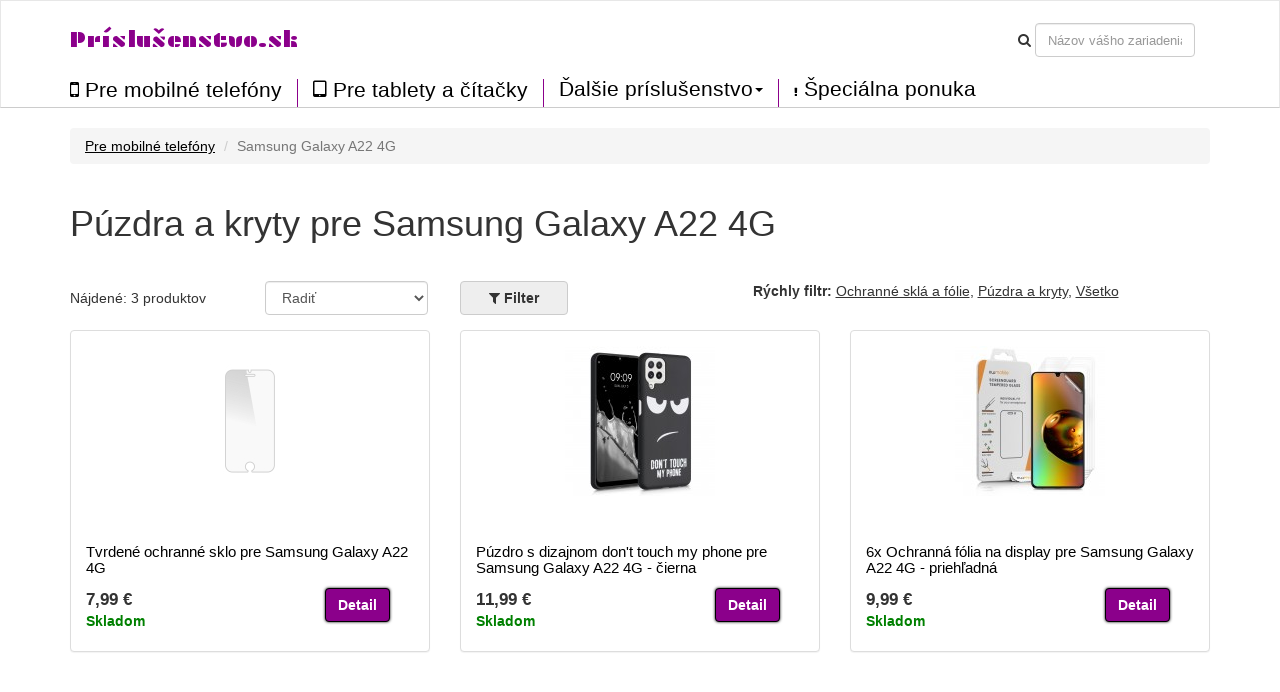

--- FILE ---
content_type: text/html; charset=UTF-8
request_url: https://prislusenstvo.sk/puzdra-kryty/samsung-galaxy-a22-4g/1711
body_size: 5752
content:
<!DOCTYPE html>
<html lang="en">

<head>

    <meta charset="utf-8">
    <meta http-equiv="X-UA-Compatible" content="IE=edge">
    <meta name="viewport" content="width=device-width, initial-scale=1">
    <meta name="description" content="Veľký výber kvalitných a cenovo dostupných puzdier a krytov pre Samsung Galaxy A22 4G. Objavte nemeckú značku kwmobile.">
    <meta name="author" content="">
	
		
	<meta name="robots" content="index, follow">
	
    <title>Púzdra a kryty pre Samsung Galaxy A22 4G</title>
	
	<link href='//fonts.googleapis.com/css?family=Plaster&subset=latin,latin-ext' rel='stylesheet' type='text/css'>
	<link rel="alternate" href="https://prislusenstvo.sk/puzdra-kryty/samsung-galaxy-a22-4g/1711" hreflang="sk-SK" />

	<script src="/static/js/jquery.js"></script>
	<script src="/static/js/angular.min.js"></script>
	<script src="/static/js/underscore-min.js"></script>
    <script src="/static/js/bootstrap.min.js"></script>
	<script src="/static/js/typeahead.bundle.min.js"></script>
	<script src="/static/js/devices-typeahead.js"></script>
	<script src="/static/js/handlebars-v4.0.5.js"></script>
	
		<script src="/static/js/ngapp_productlist.js"></script>
		
		
 

    <!-- Bootstrap Core CSS -->
    <link href="/static/css/bootstrap.min.css" rel="stylesheet">
	<link rel='stylesheet' href='/static/css/style.css' />
	<link rel='stylesheet' href='/static/css/menu1.css' />
	<link rel="stylesheet" href="/static/css/font-awesome.min.css">
	<link rel="stylesheet" href="/static/css/typeahead.css">
	
	
		
   
	
	   
    <!-- HTML5 Shim and Respond.js IE8 support of HTML5 elements and media queries -->
    <!-- WARNING: Respond.js doesn't work if you view the page via file:// -->
    <!--[if lt IE 9]>
        <script src="https://oss.maxcdn.com/libs/html5shiv/3.7.0/html5shiv.js"></script>
        <script src="https://oss.maxcdn.com/libs/respond.js/1.4.2/respond.min.js"></script>
    <![endif]-->
	
	
<link href="/static/img/favicon/favicon.ico" rel="shortcut icon">
	
</head>

<body id="body" ng-app="ngApp" ng-controller="ngController">
<!-- Navigation -->
<nav class="navbar navbar-default">
	<div class="container-fluid">
		<div class="row navbar-bg">
			<div class="container n1">
			
				
				
					<div class="navbar-header pull-right">
						<button class="btnmenu menu ex5" ng-click="bm = !bm" ng-class="bm ? 'open' : ''"  data-toggle="collapse" data-target="#navbar-collapse-1">
							<span></span>
						</button>
					</div>
					
					<div class="navbar-text navbar-cart-btn pull-right">
						<ul ng-init="total_cart_items = 0" class="nav navbar-nav navbar-right" ng-show="total_cart_items > 0">
							<li><a class="btn btn-cart" href="/checkout"><i class="fa fa-shopping-cart"></i>&nbsp;({{total_cart_items}})</a></li>
						</ul>
					</div>
					
					<div class="navbar-header pull-right hidden-xs">			
						<form class="navbar-form form-inline">					
							<div class="form-group">
								<i class="fa fa-search"></i>
							</div>
							<div class="form-group">
								<input type="text" class="form-control typeahead" placeholder="Názov vášho zariadenia">
							</div>			
						</form>
					</div>	
				<div class="navbar-header pull-left">			
					<a class="navbar-brand" href="/">Príslušenstvo.sk</a>
				
				</div>
				
				
			</div>
		</div>
		<div class="row">
			<div class="container">
				<div class="navbar-collapse collapse pull-left" id="navbar-collapse-1" style="height:1px;">
					<ul class="nav navbar-nav menu2">
						<li class="firsta"><a href="/puzdra-kryty" class="menu_item"><i class="fa fa-mobile bigger"></i>&nbsp;Pre mobilné telefóny</a></li>
						<li><a href="/pre-tablety-citacky" class="menu_item"><i class="fa fa-tablet bigger"></i>&nbsp;Pre tablety a čítačky</a></li>
						
					
						<li class="dropdown menu_item menu3sub">
							<a href="#" class="dropdown-toggle menu_item" data-toggle="dropdown" role="button" aria-haspopup="true" aria-expanded="true">Ďalšie príslušenstvo<span class="caret"></span></a>
							<ul class="dropdown-menu menu3sub">
								<li><a href="/prislusenstvo-pre-wearables" class="menu_item">Pre wearables</a></li>
								<li><a href="/autoprislusenstvo" class="menu_item">Pre autá</a></li>
								<li><a href="/prislusenstvo-pre-notebooky-a-pc" class="menu_item">Pre notebooky a PC</a></li>
															</ul>
						</li>
						
												<li><a href="/bike-bundle-universal-zlava-na-puzdro-13196" class="menu_item"><i class="fa fa-exclamation menu-clearance"></i>&nbsp;Špeciálna ponuka</a></li>		
					</ul>
				</div>
			</div>	
		</div>
	</div>
</nav> 
   <!-- Page Content -->
    <div class="container"><div class="row" ng-init="load_data(1,1711)">
	<div class="col-md-12">
		<ul class="breadcrumb">
					<li><a href="/puzdra-kryty">Pre mobilné telefóny</a></li>
			<li class="active">Samsung Galaxy A22 4G</li>
				</ul>
	</div>
</div>	

    
	<div class="row mbot2">
			<div class="col-md-9">
						<h1>Púzdra a kryty pre Samsung Galaxy A22 4G</h1>
						
						
			</div>
	</div>
	
	<div class="row">		
			
			<div class="col-md-2 mtop05">
				Nájdené: {{total_products}} produktov			</div>
			
			
			<div class="col-md-2">
					<div class="form-group">
						<select class="form-control mozfix" id="sort_sel" ng-model="fsort" ng-init="fsort='by_default'" ng-change="sort_used()">
							<option value="by_default">Radiť</option>
							<option  value="by_price_asc">Od najlacnejších</option>
							<option  value="by_price_desc">Od najdrahších</option>
							<option value="by_name_asc">Podľa názvu A - Z</option>
						</select>
					</div>	
			</div>
			
			<div class="col-md-3 col-xs-5 fbtncont">
				<button type="button" class="btn btn-default  btn-filter pl_filter" ng-click="show_fo();ga('send', 'event', 'Click on element', 'Filter');">
				<i class="fa fa-filter" aria-hidden="true"></i>&nbsp;<span>Filter</span>
				<span class="badge" ng-show="filter_count > 0">{{filter_count}}</span>
				</button>
			
			
				<button type="button" class="btn btn-xs btn-default" ng-show="filter_count > 0" ng-click="cancel_filter()">Zrušiť filter</button>
			</div>
			
						
						<div class="col-md-5 col-xs-7">
				<b>Rýchly filtr:</b> 
				<span class="clickable a_like" ng-click="filter_types_from_url('26-27')">Ochranné sklá a fólie</span>, 
				<span class="clickable a_like" ng-click="filter_types_from_url('9')">Púzdra a kryty</span>, 
				<span class="clickable a_like" ng-click="ftype_all();filter()">Všetko</span> 
			</div>
						
			
	</div> 

<div class="row" ng-init="toshow = 9;next = 1;limit = toshow;" >

	<div ng-repeat="product in products | limitTo : limit " class="col-md-4 pl_product" post-repeat>
		<div class="panel panel-default">
			<div class="panel-body">
				<a href="/{{product.slug}}">
					<img class="pl_image" ng-src="https://prislusenstvi.shop/static/img/products/{{product.supplier}}/{{product.supplier_product_id}}/{{product.supplier_variant_id}}/150/1.jpg" width="150" alt=""/>
					<span class="badge badge-discount pull-right" ng-show="product.discount_percent!=0">Zľava {{product.discount_percent}} %</span>
				</a>
				<div class="pl_well_container">
					<div class="pl_well" ng-show="product.variants > 1"><a href="/{{product.slug}}" class="more_variants">Ďalšie farebné varianty ({{product.variants - 1}})</a></div>
					<div ng-show="product.variants == 1">&nbsp;</div>
				</div>	
				<h4><a href="/{{product.slug}}">{{product.name}}</a></h4>
				<div class="row">
					<div class="col-md-8 pull-left">
						<div class="pl_price">{{product.formatted_price}}</div>
						<div ng-init="instock = (product.quantity > 0) ? 1 : 0;label[0]='Na objednávku';label[1]='Skladom'" ng-class={'pl_no_stock':instock==0,'pl_stock':instock==1}>{{label[instock]}}</div>
					</div>
					<div class="col-md-4 pull-right">
						<a href="/{{product.slug}}" class="btn btn-cart">Detail</a>
					</div>
				</div>	
			</div>
		</div>	
	</div>
</div>
	
	
<div class="row">
	
	<div class="col-md-3">
		
		<button type="button" class="btn btn-default pull-left" ng-show="limit < products.length" ng-click="limit = products.length;set_s_limit();">Zobraziť všetko</button>
		
		<button type="button" class="btn btn-cart pull-right" ng-show=" limit < products.length" ng-click="next = next+1;limit = toshow*next;set_s_limit();">Zobraziť viac</button>
	</div>		
</div>


<div class="row">
	<div class="col-md-8" ng-show="loaded && !!!products.length">
		<div class="well">	
			<i class="fa fa-frown-o" aria-hidden="true"></i>
			Žiadne produkty		</div>
	</div>		
</div>

<div class="pdr">&nbsp;</div>	


<div class="modal" id="modal1">
  <div class="modal-dialog">
    <div class="modal-content">
      <div class="modal-header">
		<h4 class="modal-title">Nahrávam dáta</h4>
      </div>
      <div class="modal-body">
		<div class="progress progress-striped active">
			<div class="progress-bar loading"></div>
		</div>	
      </div>
    </div>
  </div>
</div>

<div class="modal" id="modal2">
  <div class="modal-dialog">
    <div class="modal-content">
      <div class="modal-header">
		<button type="button" class="close" data-dismiss="modal" aria-hidden="true">&times;</button>
		<h4 class="modal-title"><i class="fa fa-filter" aria-hidden="true"></i>&nbsp;Filter</h4>
      </div>
      <div class="modal-body">
		<ul class="list-group">
						<li class="list-group-item">
				<h5 ng-click="colors=!colors">Farba</h5>
				<div class="fo_items" ng-show="colors">
				
										<div class="filter_button" ng-model="fcolor[4]" ng-init="fcolor[4] = true" ng-class={'active':fcolor[4]} ng-click="filter_color(4);"><i class="fa" ng-class={'fa-check-square-o':fcolor[4],'fa-square-o':!fcolor[4]}></i>&nbsp;<div class="color_preview" style="background-color:black"></div>&nbsp;čierna</div>					
										<div class="filter_button" ng-model="fcolor[16]" ng-init="fcolor[16] = true" ng-class={'active':fcolor[16]} ng-click="filter_color(16);"><i class="fa" ng-class={'fa-check-square-o':fcolor[16],'fa-square-o':!fcolor[16]}></i>&nbsp;<div class="color_preview" style="background-color:violet"></div>&nbsp;fialová</div>					
										<div class="filter_button" ng-model="fcolor[29]" ng-init="fcolor[29] = true" ng-class={'active':fcolor[29]} ng-click="filter_color(29);"><i class="fa" ng-class={'fa-check-square-o':fcolor[29],'fa-square-o':!fcolor[29]}></i>&nbsp;<div class="color_preview" style="background-color:#eee"></div>&nbsp;matná</div>					
										<div class="filter_button" ng-model="fcolor[0]" ng-init="fcolor[0] = true" ng-class={'active':fcolor[0]} ng-click="filter_color(0);"><i class="fa" ng-class={'fa-check-square-o':fcolor[0],'fa-square-o':!fcolor[0]}></i>&nbsp;<div class="color_preview" style="background-color:"></div>&nbsp;ostatné</div>					
										<div class="filter_button" ng-model="fcolor[11]" ng-init="fcolor[11] = true" ng-class={'active':fcolor[11]} ng-click="filter_color(11);"><i class="fa" ng-class={'fa-check-square-o':fcolor[11],'fa-square-o':!fcolor[11]}></i>&nbsp;<div class="color_preview" style="background-color:#eee"></div>&nbsp;priehľadná</div>					
										<div class="filter_button" ng-model="fcolor[26]" ng-init="fcolor[26] = true" ng-class={'active':fcolor[26]} ng-click="filter_color(26);"><i class="fa" ng-class={'fa-check-square-o':fcolor[26],'fa-square-o':!fcolor[26]}></i>&nbsp;<div class="color_preview" style="background-color:green"></div>&nbsp;zelená</div>					
										
					<div class="filter_button" ng-click="fcolor_all()">všetko</div>
					<div class="filter_button" ng-click="fcolor_none()">žiadné</div>
					
					<div class="clear"></div>
				</div>
			</li>
			<li class="list-group-item">
				<h5 ng-click="materials=!materials">Materiál</h5>
				<div class="fo_items" ng-show="materials">
					
										<div class="filter_button" ng-model="fmaterial[0]" ng-init="fmaterial[0] = true" ng-class={'active':fmaterial[0]} ng-click="filter_material(0);"><i class="fa" ng-class={'fa-check-square-o':fmaterial[0],'fa-square-o':!fmaterial[0]}></i>&nbsp;plast</div>					
										<div class="filter_button" ng-model="fmaterial[5]" ng-init="fmaterial[5] = true" ng-class={'active':fmaterial[5]} ng-click="filter_material(5);"><i class="fa" ng-class={'fa-check-square-o':fmaterial[5],'fa-square-o':!fmaterial[5]}></i>&nbsp;silikón</div>					
										<div class="filter_button" ng-model="fmaterial[10]" ng-init="fmaterial[10] = true" ng-class={'active':fmaterial[10]} ng-click="filter_material(10);"><i class="fa" ng-class={'fa-check-square-o':fmaterial[10],'fa-square-o':!fmaterial[10]}></i>&nbsp;sklo</div>					
										
					<div class="filter_button" ng-click="fmaterial_all()">všetko</div>
					<div class="filter_button" ng-click="fmaterial_none()">žiadné</div>
					
					<div class="clear"></div>
				</div>
			</li>
			
			<li class="list-group-item">
				<h5 ng-click="types=!types">Typ</h5>
				<div class="fo_items" ng-show="types">
					
										<div class="filter_button" ng-model="ftype[9]" ng-init="ftype[9] = true" ng-class={'active':ftype[9]} ng-click="filter_type(9);"><i class="fa" ng-class={'fa-check-square-o':ftype[9],'fa-square-o':!ftype[9]}></i>&nbsp;Ľahké púzdro</div>					
										<div class="filter_button" ng-model="ftype[26]" ng-init="ftype[26] = true" ng-class={'active':ftype[26]} ng-click="filter_type(26);"><i class="fa" ng-class={'fa-check-square-o':ftype[26],'fa-square-o':!ftype[26]}></i>&nbsp;Ochranné sklo</div>					
										<div class="filter_button" ng-model="ftype[27]" ng-init="ftype[27] = true" ng-class={'active':ftype[27]} ng-click="filter_type(27);"><i class="fa" ng-class={'fa-check-square-o':ftype[27],'fa-square-o':!ftype[27]}></i>&nbsp;Fólie</div>					
										
					<div class="filter_button" ng-click="ftype_all()">všetko</div>
					<div class="filter_button" ng-click="ftype_none()">žiadné</div>
					
					<div class="clear"></div>
				</div>
			</li>
						
			<li class="list-group-item">
				<h5 ng-click="brands=!brands">Značka</h5>
				<div class="fo_items" ng-show="brands">
					
										<div class="filter_button" ng-model="fbrand[0]" ng-init="fbrand[0] = true" ng-class={'active':fbrand[0]} ng-click="filter_brand(0);"><i class="fa" ng-class={'fa-check-square-o':fbrand[0],'fa-square-o':!fbrand[0]}></i>&nbsp;Kwmobile</div>					
										<div class="filter_button" ng-model="fbrand[7]" ng-init="fbrand[7] = true" ng-class={'active':fbrand[7]} ng-click="filter_brand(7);"><i class="fa" ng-class={'fa-check-square-o':fbrand[7],'fa-square-o':!fbrand[7]}></i>&nbsp;Oem</div>					
										
					<div class="filter_button" ng-click="fbrand_all()">všetko</div>
					<div class="filter_button" ng-click="fbrand_none()">žiadné</div>
					
					<div class="clear"></div>
				</div>
			</li>
			
			<li class="list-group-item">
				<h5 ng-click="text=!text">Názov produktu obsahuje</h5>
				<div class="fo_items" ng-show="text">
					<div class="row">
						<div class="form-group col-md-5">
							<input type="text" ng-init="ftext=''" ng-model="ftext" class="form-control" placeholder="Napríklad: Indické slnko">
						</div>
						<div class="form-group col-md-2 mtop05">
							<button type="button" ng-show="ftext!=''" class="btn btn-xs btn-default" ng-click="ftext=''">Zmazať</button>
						</div>
					</div>	
				</div>
			</li>
			
			<li class="list-group-item">
				<h5 ng-click="availibility=!availibility">Dostupnosť</h5>
				<div class="fo_items" ng-show="availibility">
					<div class="row">
						<div class="form-group col-md-5" ng-init="favail = false">
							<div class="filter_button" ng-click="favail = !favail" ng-class={'active':favail}>
								<i class="fa" ng-class={'fa-check-square-o':favail,'fa-square-o':!favail}></i>&nbsp;Len skladom							</div>
						</div>
					</div>	
				</div>
			</li>
			
			
		</ul>	
      </div>
	  <div class="modal-footer">
        <button type="button" class="btn btn-default pull-left" data-dismiss="modal">Zrušiť</button>
        <button type="button" class="btn btn-default btn-filter pull-right" ng-click="filter()"><i class="fa fa-filter"></i>&nbsp;Filtrovať</button>
      </div>
    </div>
  </div>
</div>


    <!-- Footer -->
    </div>
    <!-- /.container -->
	<div class="footer container-fluid">	
				
		<div class="row b_menu home_b home_b2">	
			<div class="container">
				<div class="row mtop">
							<div class="col-md-3">
								<a href="/page/doprava-platba">Doprava a platba</a><br/>
								<a href="/page/vraceni">Reklamácie a vrátenie tovaru</a><br/>
								<a href="/page/vop">Obchodné podmienky</a><br/>
								<a href="/page/vop#privacy">Ochrana osobných údajov</a><br/>
								<a href="/page/vop#cookies">Cookies</a><br/>
							</div>
							<div class="col-md-3">
								<a href="/page/o-nas">O nás</a><br/>
								<a href="/page/kontakt">Kontakty</a><br/><br/>
								<a href="https://qualitycases.cz" target="_blank" title="Velkoobchod púzdra, kryty, obaly na mobilné telefony, smartphony a tablety">B2B spolupráca - velkoobchod</a>
							</div>
							<div class="col-md-2">
								<div id="showHeurekaBadgeHere-2"></div><script type="text/javascript">
									//<![CDATA[
									var _hwq = _hwq || [];
										_hwq.push(['setKey', 'A91051E9994CB3BEBF67025CB23BCF90']);_hwq.push(['showWidget', '2', '21821', 'Príslušenstvo.sk', 'prislusenstvo-sk']);(function() {
										var ho = document.createElement('script'); ho.type = 'text/javascript'; ho.async = true;
										ho.src = 'https://ssl.heureka.sk/direct/i/gjs.php?n=wdgt&sak=A91051E9994CB3BEBF67025CB23BCF90';
										var s = document.getElementsByTagName('script')[0]; s.parentNode.insertBefore(ho, s);
									})();
									//]]>
									</script>
									
									<div class="row">
										<div class="col-12">
											<a href="https://obchody.heureka.sk/prislusenstvo-sk/recenze/" target="_blank"><img src="/static/img/partners/logo_heureka.svg" width="55%"></a>
										</div>
										<div class="col-12">
											
												<span class='star'>
												  <svg xmlns='http://www.w3.org/2000/svg' height='18' width='18' viewBox='0 0 18 18' increment='0.01'>
													<polygon points='8.94 0 11.05 6.49 17.88 6.49 12.35 10.51 14.46 17 8.94 12.99 3.41 17 5.52 10.51 0 6.49 6.83 6.49 8.94 0' fill='#fdb813'></polygon>
												  </svg>
												</span>
												<span class='star'>
												  <svg xmlns='http://www.w3.org/2000/svg' height='18' width='18' viewBox='0 0 18 18' increment='0.01'>
													<polygon points='8.94 0 11.05 6.49 17.88 6.49 12.35 10.51 14.46 17 8.94 12.99 3.41 17 5.52 10.51 0 6.49 6.83 6.49 8.94 0' fill='#fdb813'></polygon>
												  </svg>
												</span>
												<span class='star'>
												  <svg xmlns='http://www.w3.org/2000/svg' height='18' width='18' viewBox='0 0 18 18' increment='0.01'>
													<polygon points='8.94 0 11.05 6.49 17.88 6.49 12.35 10.51 14.46 17 8.94 12.99 3.41 17 5.52 10.51 0 6.49 6.83 6.49 8.94 0' fill='#fdb813'></polygon>
												  </svg>
												</span>
													<span class='star'>
													  <svg xmlns='http://www.w3.org/2000/svg' height='18' width='18' viewBox='0 0 18 18' increment='0.01'>
														<linearGradient id='floatStar' x1='0' x2='100%' y1='0' y2='0'>
														<stop offset='0' stop-color='#fdb813'></stop>
														<stop offset='30%' stop-color='#fdb813'></stop>
														<stop offset='30%' stop-color='#bdbdbd'></stop>
														</linearGradient>
														<polygon points='8.94 0 11.05 6.49 17.88 6.49 12.35 10.51 14.46 17 8.94 12.99 3.41 17 5.52 10.51 0 6.49 6.83 6.49 8.94 0' fill='url(#floatStar)'></polygon>
													  </svg>
													</span>

												  <span class='star'>
													<svg xmlns='http://www.w3.org/2000/svg' height='18' width='18' viewBox='0 0 18 18' increment='0.01'>
													  <polygon points='8.94 0 11.05 6.49 17.88 6.49 12.35 10.51 14.46 17 8.94 12.99 3.41 17 5.52 10.51 0 6.49 6.83 6.49 8.94 0' fill='#bdbdbd' ></polygon>
													</svg>
												  </span>										</div>
									</div>
									
							</div>
							<div class="col-md-4 footer_markets">
								<div class="btn-group" role="group" aria-label="Button group with nested dropdown">
								  
								  								  <button type="button" class="btn btn-default"><img src="/static/img/web/SK.png" width="20" alt="SK">&nbsp;Slovensko</button>
								  <div class="btn-group" role="group">
									<button id="btnGroupDrop1" type="button" class="btn btn-default dropdown-toggle" data-toggle="dropdown" aria-haspopup="true" aria-expanded="false"><i class="fa fa-chevron-down"></i></button>
									<div class="dropdown-menu" aria-labelledby="btnGroupDrop1">
									  													&nbsp;<img src="/static/img/web/CZ.png" width="20" alt="CZ">&nbsp;<a class="dropdown-item" href="https://prislusenstvi.shop" target="_blank" title="Pouzdra a kryty na mobilní telefony a tablety">Česká republika</a><br/>
									  													&nbsp;<img src="/static/img/web/PL.png" width="20" alt="PL">&nbsp;<a class="dropdown-item" href="https://123akcesoria.pl" target="_blank" title="Etui i pokrowce na telefony komórkowe, smartfony i tablety">Polska</a><br/>
									  													&nbsp;<img src="/static/img/web/HU.png" width="20" alt="HU">&nbsp;<a class="dropdown-item" href="https://kiegeszitok24.hu" target="_blank" title="Mobiltelefon tokok és tablet tokok">Magyarország</a><br/>
									  													&nbsp;<img src="/static/img/web/RO.png" width="20" alt="RO">&nbsp;<a class="dropdown-item" href="https://accesorii24.ro" target="_blank" title="Huse și carcase pentru telefoane mobile">România</a><br/>
									  													&nbsp;<img src="/static/img/web/BG.png" width="20" alt="BG">&nbsp;<a class="dropdown-item" href="https://aksesoari24.bg" target="_blank" title="Калъфи и кейсове за мобилни телефони">България</a><br/>
									  													&nbsp;<img src="/static/img/web/SI.png" width="20" alt="SI">&nbsp;<a class="dropdown-item" href="https://dodatki24.si" target="_blank" title="Ovitki in zaščite za mobilne telefone">Slovenija</a><br/>
									  													&nbsp;<img src="/static/img/web/HR.png" width="20" alt="HR">&nbsp;<a class="dropdown-item" href="https://dodaci.hr" target="_blank" title="Futrole i maske za mobitele">Hrvatska</a><br/>
									  									</div>
								  </div>
								</div>
							</div>
							
				</div>
				<div class="row mtop">
					<div class="col-md-6">&copy;&nbsp;2026 Príslušenstvo.sk</div>
					
				</div>
			</div>	
		</div>
		
	</div>
	
	
</body>

</html>


--- FILE ---
content_type: text/html; charset=UTF-8
request_url: https://prislusenstvo.sk/index.php/product/products/1/1711
body_size: 423
content:
[{"id":"50547","name":"Tvrden\u00e9 ochrann\u00e9 sklo pre Samsung Galaxy A22 4G","slug":"tvrdene-ochranne-sklo-pre-samsung-galaxy-a22-4g-50547","brand_id":"7","quantity":"18","saleprice":"6.99","price":"7.99","sort_price":"0.00","supplier_product_id":"0","supplier_variant_id":"0","variant_name":"ostatn\u00e9","supplier":"oem","show_in_feed":"1","pc_id":"0","pm_id":"10","pt_id":"26","discount_percent":"0","formatted_price":"7,99\u00a0\u20ac","formatted_saleprice":"6,99\u00a0\u20ac","variants":"1"},{"id":"41604","name":"P\u00fazdro s dizajnom don't touch my phone pre Samsung Galaxy A22 4G - \u010dierna","slug":"puzdro-s-dizajnom-don-t-touch-my-phone-pre-samsung-galaxy-a22-4g-cierna-41604","brand_id":"0","quantity":"1","saleprice":"0.00","price":"11.99","sort_price":"0.00","supplier_product_id":"55497","supplier_variant_id":"01","variant_name":"\u010dierna","supplier":"kwmobile","show_in_feed":"0","pc_id":"4","pm_id":"5","pt_id":"9","discount_percent":"0","formatted_price":"11,99\u00a0\u20ac","formatted_saleprice":"0,00\u00a0\u20ac","variants":"1"},{"id":"43586","name":"6x Ochrann\u00e1 f\u00f3lia na display pre Samsung Galaxy A22 4G - prieh\u013eadn\u00e1","slug":"6x-ochranna-folia-na-display-pre-samsung-galaxy-a22-4g-priehladna-43586","brand_id":"0","quantity":"1","saleprice":"9.00","price":"9.99","sort_price":"0.00","supplier_product_id":"57590","supplier_variant_id":"1","variant_name":"prieh\u013eadn\u00e1","supplier":"kwmobile","show_in_feed":"0","pc_id":"11","pm_id":"0","pt_id":"27","discount_percent":"0","formatted_price":"9,99\u00a0\u20ac","formatted_saleprice":"9,00\u00a0\u20ac","variants":"1"}]